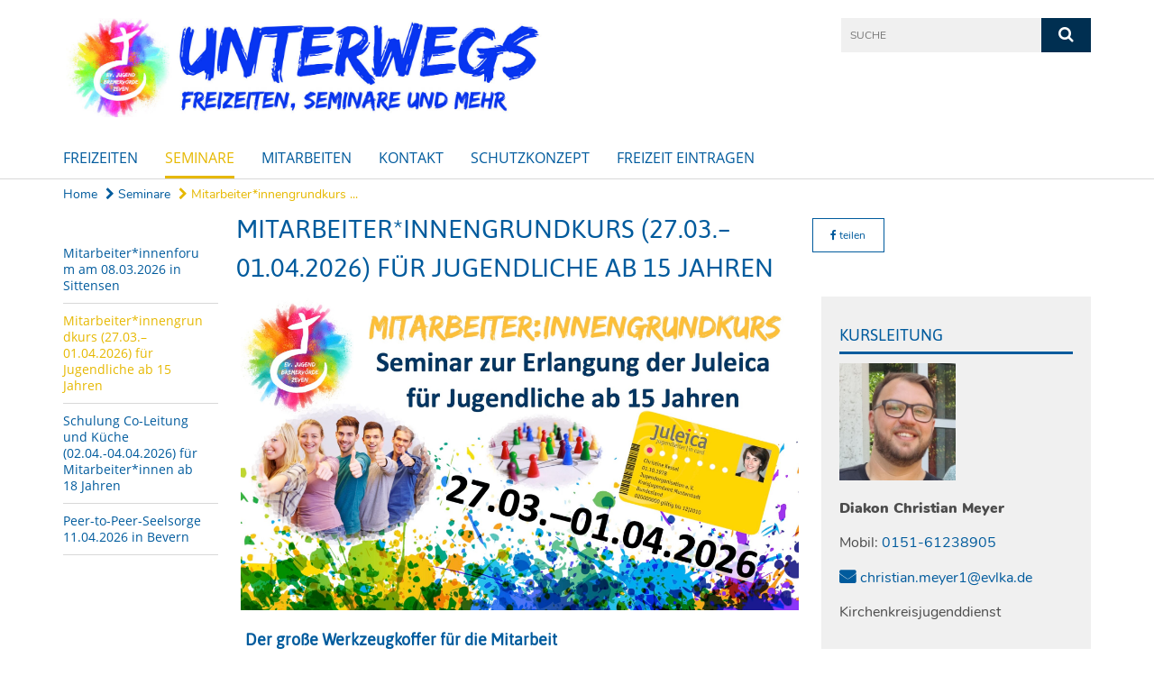

--- FILE ---
content_type: text/html; charset=utf-8
request_url: https://unterwegs.kkbz.de/Seminare/Mitarbeitergrundkurs
body_size: 11224
content:
<!DOCTYPE html>
<html lang='de'>
<head>
<!--[if lt IE 9]>
<script>'article aside footer header nav section time'.replace(/\w+/g,function(n){document.createElement(n)})</script>
<![endif]-->
<meta http-equiv="content-type" content="text/html; charset=utf-8" />
<title>Unterwegs - Freizeitangebot der Evangelischen Jugend Bremervörde - Zeven – Mitarbeiter*innengrundkurs (27.03.–01.04.2026) für Jugendliche ab 15 Jahren</title>
<meta name="lang" content="de" />
<meta name="x-template" content="max-e:pages/application" />


<meta name="csrf-param" content="authenticity_token" />
<meta name="csrf-token" content="nrdUPesUdyf/V3LK9uCgllHJRSCbE3i6dPjwqFNKSX2kElMTt57nAKRFL5OGCW93iftIcAqTKG5bnb8QhHwOGw==" />
<meta charset='utf-8'>
<meta content='unterwegs' name='x-siteprefix'>
<meta content='michael' name='x-max-e-server'>
<meta content='IE=Edge,chrome=1' http-equiv='X-UA-Compatible'>
<meta content='width=device-width, initial-scale=1.0' name='viewport'>
<meta content='same-origin' name='referrer'>
<link rel="stylesheet" media="screen" href="https://assets-michael.max-e.info/assets/application-f10422fc8e43019666c0b0452505b6cf4faae8c640daa8c6542361c73d3c225c.css" />
<script src="https://assets-michael.max-e.info/assets/application-83f87e3944d58de5ad99a30bf6ab8b1f8801f5d0896d5b396a8d1393be150677.js"></script>
<!-- / KUFER/FABI Content Security Policy -->
<!-- /Favicon -->
<link rel="shortcut icon" type="image/x-icon" href="https://assets-michael.max-e.info/assets/favicon-8a72b676776f0bd1270c277d3eefd2ac5e00e6b5272ef53a8d9e64f8cba53e05.ico?v=2" />
<!-- / Page Properties CSS -->
<style>
  /**
   * Variables
   */
  /**
   * Text
   */
  /**
   * Buttons
   */
  /**
   * Input
   */
  /**
   * Mixins
   */
  /**
   * Typography
   */
  body,
  html {
    font-family: Nunito, Arial, Helvetica, sans-serif;
    font-size: 16px;
    font-weight: normal;
    line-height: 23.2px;
    color: #4C4C4C;
    background: #ffffff; }
  
  h1 {
    font-size: 28.8px;
    font-weight: normal;
    font-family: asap, Arial, Helvetica, sans-serif;
    line-height: 1.5;
    margin: 0;
      margin-bottom: 10px;
    display: inline-block;
    color: #005b9d; }
    h1:after {
      clear: both;
      content: "";
      display: table; }
    h1.block {
      display: block; }
    h1.inline {
      display: inline-block; }
  
  h2 {
    font-size: 24px;
    font-weight: normal;
    font-family: asap, Arial, Helvetica, sans-serif;
    line-height: 1.3;
    margin: 0;
      margin-bottom: 10px;
    display: inline-block;
    color: #005b9d; }
    h2:after {
      clear: both;
      content: "";
      display: table; }
    h2.block {
      display: block; }
    h2.inline {
      display: inline-block; }
  
  h3 {
    font-size: 17.6px;
    font-weight: bold;
    font-family: asap, Arial, Helvetica, sans-serif;
    line-height: 1.5;
    margin: 0;
      margin-bottom: 10px;
    display: inline-block;
    color: #005b9d; }
    h3:after {
      clear: both;
      content: "";
      display: table; }
    h3.block {
      display: block; }
    h3.inline {
      display: inline-block; }
  
  h4,
  .sv_qstn h5 {
    font-size: 16px;
    font-weight: bold;
    font-family: asap, Arial, Helvetica, sans-serif;
    line-height: 20px;
    margin: 0;
      margin-bottom: 10px;
    display: inline-block;
    color: #005b9d; }
    h4:after,
    .sv_qstn h5:after {
      clear: both;
      content: "";
      display: table; }
    h4.block,
    .sv_qstn h5.block {
      display: block; }
    h4.inline,
    .sv_qstn h5.inline {
      display: inline-block; }
  
  #homepage .underlined {
    border-bottom: 1px solid #005b9d; }
  
  p {
    font-size: 16px;
    line-height: 23.2px; }
  
  .supplement {
    color: #4C4C4C;
    font-size: 12.8px;
    line-height: 24px; }
  
  .leaflet-container a,
  a {
    color: #005b9d; }
    .leaflet-container a:hover, .leaflet-container a:active, .leaflet-container a.active, .leaflet-container a:focus,
    a:hover,
    a:active,
    a.active,
    a:focus {
      color: #e6b800; }
      .leaflet-container a:hover.icon:before, .leaflet-container a:hover.icon:after, .leaflet-container a:active.icon:before, .leaflet-container a:active.icon:after, .leaflet-container a.active.icon:before, .leaflet-container a.active.icon:after, .leaflet-container a:focus.icon:before, .leaflet-container a:focus.icon:after,
      a:hover.icon:before,
      a:hover.icon:after,
      a:active.icon:before,
      a:active.icon:after,
      a.active.icon:before,
      a.active.icon:after,
      a:focus.icon:before,
      a:focus.icon:after {
        color: #e6b800; }
    .leaflet-container a .text,
    a .text {
      color: #4C4C4C; }
  
  input {
    color: #4C4C4C;
    font-size: 16px;
    line-height: 22.4px;
    border: 1px solid #d8d8d8; }
    input::-webkit-input-placeholder, input:-moz-placeholder, input::-moz-placeholder, input:-ms-input-placeholder {
      color: #005b9d; }
      input::-webkit-input-placeholder:active::-webkit-input-placeholder, input::-webkit-input-placeholder:active:-moz-placeholder, input::-webkit-input-placeholder:active::-moz-placeholder, input::-webkit-input-placeholder:active:-ms-input-placeholder, input::-webkit-input-placeholder:focus::-webkit-input-placeholder, input::-webkit-input-placeholder:focus:-moz-placeholder, input::-webkit-input-placeholder:focus::-moz-placeholder, input::-webkit-input-placeholder:focus:-ms-input-placeholder, input:-moz-placeholder:active::-webkit-input-placeholder, input:-moz-placeholder:active:-moz-placeholder, input:-moz-placeholder:active::-moz-placeholder, input:-moz-placeholder:active:-ms-input-placeholder, input:-moz-placeholder:focus::-webkit-input-placeholder, input:-moz-placeholder:focus:-moz-placeholder, input:-moz-placeholder:focus::-moz-placeholder, input:-moz-placeholder:focus:-ms-input-placeholder, input::-moz-placeholder:active::-webkit-input-placeholder, input::-moz-placeholder:active:-moz-placeholder, input::-moz-placeholder:active::-moz-placeholder, input::-moz-placeholder:active:-ms-input-placeholder, input::-moz-placeholder:focus::-webkit-input-placeholder, input::-moz-placeholder:focus:-moz-placeholder, input::-moz-placeholder:focus::-moz-placeholder, input::-moz-placeholder:focus:-ms-input-placeholder, input:-ms-input-placeholder:active::-webkit-input-placeholder, input:-ms-input-placeholder:active:-moz-placeholder, input:-ms-input-placeholder:active::-moz-placeholder, input:-ms-input-placeholder:active:-ms-input-placeholder, input:-ms-input-placeholder:focus::-webkit-input-placeholder, input:-ms-input-placeholder:focus:-moz-placeholder, input:-ms-input-placeholder:focus::-moz-placeholder, input:-ms-input-placeholder:focus:-ms-input-placeholder {
        opacity: 0; }
    input:active, input:focus {
      border: 1px solid #002f51; }
  
  label {
    font-size: 16px;
    font-weight: normal;
    line-height: 22.4px; }
  
  .date {
    color: #4C4C4C; }
  
  /**
   * Lists
   */
  .content ul li:before {
    color: #005b9d; }
  .content ol li:before {
    color: #005b9d; }
  
  /**
   * Defaults
   */
  .article-highlight {
    background: rgba(0, 91, 157, 0.1);
    padding: 15px; }
  
  .purple-light-bg {
    background-color: #002f51; }
  
  .button-link {
    cursor: pointer;
    display: inline-block;
    font-size: 16px;
    font-weight: normal;
    background-color: #002f51;
    -webkit-transition: background-color 0.5s ease;
    -moz-transition: background-color 0.5s ease;
    -o-transition: background-color 0.5s ease;
    transition: background-color 0.5s ease;
    text-align: center;
    color: #fff;
    line-height: 22.4px;
    padding: 10px;
    width: 100%; }
  
  .ul-columns {
    -moz-column-count: 2;
    -moz-column-gap: 20px;
    -webkit-column-count: 2;
    -webkit-column-gap: 20px;
    column-count: 2;
    column-gap: 20px;
    list-style-position: inside; }
    .ul-columns:hover {
      background-color: #005b9d;
      color: #fff; }
  
  /**
   * Buttons
   */
  .btn {
    background-color: #ffffff;
    border-color: #ffffff;
    color: #171717; }
    .btn:hover, .btn:focus, .btn:active, .btn.active {
      background-color: #ebebeb;
      border-color: #e0e0e0;
      color: #171717; }
    .btn.disabled, .btn.disabled:hover, .btn.disabled:focus, .btn.disabled:active, .btn.disabled.active, .btn[disabled], .btn[disabled]:hover, .btn[disabled]:focus, .btn[disabled]:active, .btn[disabled].active {
      background-color: #ffffff;
      border-color: #ffffff;
      opacity: 0.7; }
    .btn .badge {
      background-color: #fff;
      color: #ffffff; }
    .btn.primary, .btn-primary, .btn.press {
      background-color: #005b9d;
      border-color: #005b9d;
      color: white; }
      .btn.primary:hover, .btn.primary:focus, .btn.primary:active, .btn.primary.active, .btn-primary:hover, .btn-primary:focus, .btn-primary:active, .btn-primary.active, .btn.press:hover, .btn.press:focus, .btn.press:active, .btn.press.active {
        background-color: #004374;
        border-color: #003860;
        color: white; }
      .btn.primary.disabled, .btn.primary.disabled:hover, .btn.primary.disabled:focus, .btn.primary.disabled:active, .btn.primary.disabled.active, .btn.primary[disabled], .btn.primary[disabled]:hover, .btn.primary[disabled]:focus, .btn.primary[disabled]:active, .btn.primary[disabled].active, .btn-primary.disabled, .btn-primary.disabled:hover, .btn-primary.disabled:focus, .btn-primary.disabled:active, .btn-primary.disabled.active, .btn-primary[disabled], .btn-primary[disabled]:hover, .btn-primary[disabled]:focus, .btn-primary[disabled]:active, .btn-primary[disabled].active, .btn.press.disabled, .btn.press.disabled:hover, .btn.press.disabled:focus, .btn.press.disabled:active, .btn.press.disabled.active, .btn.press[disabled], .btn.press[disabled]:hover, .btn.press[disabled]:focus, .btn.press[disabled]:active, .btn.press[disabled].active {
        background-color: #005b9d;
        border-color: #005b9d;
        opacity: 0.7; }
      .btn.primary .badge, .btn-primary .badge, .btn.press .badge {
        background-color: #fff;
        color: #005b9d; }
    .btn.news {
      background-color: #e6b800;
      border-color: #e6b800;
      color: white; }
      .btn.news:hover, .btn.news:focus, .btn.news:active, .btn.news.active {
        background-color: #bd9700;
        border-color: #a98700;
        color: white; }
      .btn.news.disabled, .btn.news.disabled:hover, .btn.news.disabled:focus, .btn.news.disabled:active, .btn.news.disabled.active, .btn.news[disabled], .btn.news[disabled]:hover, .btn.news[disabled]:focus, .btn.news[disabled]:active, .btn.news[disabled].active {
        background-color: #e6b800;
        border-color: #e6b800;
        opacity: 0.7; }
      .btn.news .badge {
        background-color: #fff;
        color: #e6b800; }
  
  button {
    cursor: pointer;
    display: inline-block;
    font-size: 16px;
    font-weight: normal;
    background-color: #002f51;
    -webkit-transition: background-color 0.5s ease;
    -moz-transition: background-color 0.5s ease;
    -o-transition: background-color 0.5s ease;
    transition: background-color 0.5s ease;
    text-align: center;
    color: #fff;
    line-height: 22.4px;
    padding: 10px;
    width: 100%;
    border: 0;
    margin-top: 20px; }
    button[disabled] {
      background: #cccccc;
      cursor: not-allowed; }
  
  /**
   * Navigation
   */
  #main-navi li a,
  #meta li a,
  #left-navi li a {
    color: #005b9d;
    font-family: "Open Sans"; }
    #main-navi li a:active, #main-navi li a.active, #main-navi li a.icon:before,
    #meta li a:active,
    #meta li a.active,
    #meta li a.icon:before,
    #left-navi li a:active,
    #left-navi li a.active,
    #left-navi li a.icon:before {
      color: #e6b800; }
    #main-navi li a:hover, #main-navi li a:focus,
    #meta li a:hover,
    #meta li a:focus,
    #left-navi li a:hover,
    #left-navi li a:focus {
      color: #002f51; }
  
  #main-navi ul.second-level-nav a:hover, #main-navi ul.second-level-nav a:active, #main-navi ul.second-level-nav a.active, #main-navi ul.second-level-nav a:focus {
    border-bottom: 1px solid #e6b800; }
  #main-navi li a {
    font-size: 16px;
    line-height: 20px; }
    #main-navi li a:active, #main-navi li a.active {
      border-bottom: 3px solid #e6b800; }
    #main-navi li a:hover, #main-navi li a:focus {
      border-bottom: 3px solid #002f51; }
  #main-navi .button > a {
    border: 3px solid #005b9d;
    background-color: #005b9d; }
  #main-navi #hkd-layer a {
    color: #002f51; }
    #main-navi #hkd-layer a:hover, #main-navi #hkd-layer a:active, #main-navi #hkd-layer a.active, #main-navi #hkd-layer a:focus {
      color: #005b9d; }
  
  #mobile-navi-alternative a:hover, #mobile-navi-alternative a:focus, #mobile-navi-alternative a:active, #mobile-navi-alternative a.active,
  #mobile-navi-alternative .sub-link:hover,
  #mobile-navi-alternative .sub-link:focus,
  #mobile-navi-alternative .sub-link:active,
  #mobile-navi-alternative .sub-link.active {
    color: #002f51; }
  
  #mobile-navigation .button > a,
  #mobile-navigation .button .sub-link,
  #mobile-navi-alternative .button > a,
  #mobile-navi-alternative .button .sub-link {
    background-color: #002f51; }
    #mobile-navigation .button > a:hover, #mobile-navigation .button > a:focus, #mobile-navigation .button > a:active, #mobile-navigation .button > a.active,
    #mobile-navigation .button .sub-link:hover,
    #mobile-navigation .button .sub-link:focus,
    #mobile-navigation .button .sub-link:active,
    #mobile-navigation .button .sub-link.active,
    #mobile-navi-alternative .button > a:hover,
    #mobile-navi-alternative .button > a:focus,
    #mobile-navi-alternative .button > a:active,
    #mobile-navi-alternative .button > a.active,
    #mobile-navi-alternative .button .sub-link:hover,
    #mobile-navi-alternative .button .sub-link:focus,
    #mobile-navi-alternative .button .sub-link:active,
    #mobile-navi-alternative .button .sub-link.active {
      color: #002f51; }
  
  #meta li a {
    font-size: 12px;
    line-height: 18px; }
  
  #left-navi li a {
    font-size: 14px;
    line-height: 18px; }
  
  #toggle-mobile-nav {
    color: #005b9d; }
    #toggle-mobile-nav:hover, #toggle-mobile-nav:focus {
      color: #e6b800; }
  
  #header-hkd #toggle-mobile-nav {
    color: #005b9d; }
    #header-hkd #toggle-mobile-nav:hover, #header-hkd #toggle-mobile-nav:focus {
      color: #002f51; }
  
  .mobileNavigation-wrapper a:hover {
    color: #005b9d; }
  
  /**
   * Boxen
   */
  .email-container,
  .box {
    background: #f0f0f0; }
  
  /**
   * Search
   */
  .search-form button {
    background-color: #002f51; }
  
  .content #query {
    border: 1px solid #002f51; }
  
  .search {
    background-color: #002f51; }
  
  #g-and-k-search .bootstrap-select {
    border: 1px solid #002f51; }
  
  /**
   * Header
   */
  #header .sprengel-name {
    color: #005b9d; }
  
  .header-bg {
    background-color: #ffffff; }
  
  #logo-subline {
    color: #005b9d;
    font-family: Nunito, Arial, Helvetica, sans-serif; }
  
  /**
   * Slider
   */
  .homepage-slider .slick-slide .more,
  .header-slider .slick-slide .more {
    color: #005b9d; }
  
  /**
   * Wir E Box
   */
  .wir-e-box a.block:hover .name, .wir-e-box a.block:focus .name, .wir-e-box a.block:active .name {
    color: #e6b800; }
  
  /**
   * Overview Teaser Collection
   */
  .overview-teaser .teaser {
    background: #002f51; }
    .overview-teaser .teaser:hover .read-more {
      background-color: #005b9d; }
  .overview-teaser .text {
    position: absolute;
    content: "";
    top: 0;
    height: 100%;
    width: 100%;
    background-color: #002f51;
    background-color: rgba(0, 47, 81, 0.6); }
  .overview-teaser .read-more {
    cursor: pointer;
    display: inline-block;
    font-size: 16px;
    font-weight: normal;
    background-color: #002f51;
    -webkit-transition: background-color 0.5s ease;
    -moz-transition: background-color 0.5s ease;
    -o-transition: background-color 0.5s ease;
    transition: background-color 0.5s ease;
    text-align: center;
    color: #fff;
    line-height: 22.4px;
    padding: 10px;
    width: 100%; }
  
  /**
   * Overview Main teaser
   */
  .overview-main-teaser .content-right {
    background: #f0f0f0; }
  .overview-main-teaser .search-btn {
    cursor: pointer;
    display: inline-block;
    font-size: 16px;
    font-weight: normal;
    background-color: #002f51;
    -webkit-transition: background-color 0.5s ease;
    -moz-transition: background-color 0.5s ease;
    -o-transition: background-color 0.5s ease;
    transition: background-color 0.5s ease;
    text-align: center;
    color: #fff;
    line-height: 22.4px;
    padding: 10px;
    width: 100%; }
  .overview-main-teaser .date {
    font-size: 20px;
    line-height: 25px;
    color: #4C4C4C; }
  .overview-main-teaser .text {
    font-size: 20px; }
  .overview-main-teaser .verse {
    color: #4C4C4C; }
  
  /**
   * Marginal
   */
  .marginal p {
    color: #4C4C4C; }
  .marginal .content-element article {
    background: #f0f0f0; }
  .marginal h2 {
    font-size: 24px;
    font-weight: normal;
    font-family: asap, Arial, Helvetica, sans-serif;
    line-height: 1.3;
    margin: 0;
      margin-bottom: 10px;
    display: inline-block;
    color: #005b9d;
    border-bottom: 3px solid #005b9d; }
    .marginal h2:after {
      clear: both;
      content: "";
      display: table; }
    .marginal h2.block {
      display: block; }
    .marginal h2.inline {
      display: inline-block; }
  .marginal h3 {
    font-size: 17.6px;
    font-weight: normal;
    font-family: asap, Arial, Helvetica, sans-serif;
    line-height: 1.5;
    margin: 0;
      margin-bottom: 10px;
    display: inline-block;
    color: #005b9d;
    border-bottom: 3px solid #005b9d; }
    .marginal h3:after {
      clear: both;
      content: "";
      display: table; }
    .marginal h3.block {
      display: block; }
    .marginal h3.inline {
      display: inline-block; }
  
  /**
   * Events */
  #events .event-box {
    background: #f0f0f0; }
    #events .event-box .date {
      background-color: #002f51; }
      #events .event-box .date.highlight-event {
        background-color: #005b9d; }
    #events .event-box .text {
      height: 94.3px; }
      @media (min-width: 442px) and (max-width: 991px) {
        #events .event-box .text {
          -webkit-line-clamp: 3;
          -moz-line-clamp: 3;
          height: 47.9px; } }
      @media (min-width: 992px) and (max-width: 1200px) {
        #events .event-box .text {
          -webkit-line-clamp: 4;
          -moz-line-clamp: 4;
          height: 71.1px; } }
    #events .event-box .info {
      color: #4C4C4C; }
    #events .event-box .location {
      color: #9b9b9b;
      font-size: 12.8px;
      line-height: 15.36px; }
  
  #event-search .btn.search:hover {
    background-color: #005b9d; }
  
  #event .title {
    color: #005b9d; }
  #event .image-source {
    font-size: 12.8px;
    line-height: 15.36px;
    color: #4C4C4C; }
  #event .date {
    color: #005b9d; }
  #event .icon:before {
    font-size: 16px;
    color: #005b9d; }
  
  /**
   * Video/Audio
   */
  .vjs-default-skin .vjs-progress-holder .vjs-play-progress {
    background-color: #e6b800; }
  .vjs-default-skin .vjs-volume-level {
    background-color: #e6b800; }
  .vjs-default-skin .vjs-slider {
    background-color: #005b9d;
    background-color: rgba(0, 91, 157, 0.9); }
  
  /**
   * HP Topics
   */
  #hp-topics .hp-teaser .button {
    cursor: pointer;
    display: inline-block;
    font-size: 16px;
    font-weight: normal;
    background-color: #002f51;
    -webkit-transition: background-color 0.5s ease;
    -moz-transition: background-color 0.5s ease;
    -o-transition: background-color 0.5s ease;
    transition: background-color 0.5s ease;
    text-align: center;
    color: #fff;
    line-height: 22.4px;
    padding: 10px;
    width: 100%; }
  #hp-topics .hp-teaser .text p {
    height: 92.8px; }
  #hp-topics .hp-teaser .text h3 {
    font-size: 20px;
    line-height: 25px; }
  #hp-topics .more-topics .show-more-topics {
    color: #005b9d; }
  #hp-topics .more-topics:before {
    color: #005b9d; }
  #hp-topics .more-topics:hover .show-more-topics {
    color: #002f51; }
  #hp-topics .more-topics:hover:before {
    color: #002f51; }
  
  /**
   * News
   */
  .news-press:before {
    color: #005b9d; }
  .news-press .button.news, .news-press .button.teaser_news {
    background-color: #e6b800;
    color: #fff; }
  .news-press .button.press {
    background-color: #005b9d;
    color: #fff; }
  .news-press .show-mote-news-press {
    color: #005b9d; }
  .news-press .more-news-press:hover .show-more-news-press {
    color: #002f51; }
  .news-press .more-news-press:hover:before {
    color: #002f51; }
  .news-press article .type {
    border-top: 1px solid #ffffff; }
  .news-press .text p {
    height: 69.6px; }
  .news-press .date {
    color: #4C4C4C;
    font-size: 12.8px;
    line-height: 15.36px; }
  .news-press h3 {
    max-height: 3; }
  
  .hkd-site .news-press .button.news, .hkd-site .news-press .button.teaser_news {
    background-color: #005b9d; }
  .hkd-site .news-press .more-news-press .show-more-news-press, .hkd-site .news-press .more-news-press:before {
    color: #002f51; }
  .hkd-site .news-press .more-news-press:hover .show-more-news-press, .hkd-site .news-press .more-news-press:hover:before {
    color: #005b9d; }
  
  /**
   * Bootstrap select
   */
  .bootstrap-select:not([class*="col-"]):not([class*="form-control"]):not(.input-group-btn) .caret {
    background-color: #002f51; }
  .bootstrap-select:not([class*="col-"]):not([class*="form-control"]):not(.input-group-btn) .dropdown-toggle:focus {
    border-color: #005b9d; }
  .bootstrap-select:not([class*="col-"]):not([class*="form-control"]):not(.input-group-btn) .dropdown-menu {
    color: #4C4C4C; }
  
  /**
   */ Fancybox
   */
  .fancybox-close:before {
    color: #005b9d; }
  
  .fancybox-nav:hover span {
    color: #005b9d; }
  
  /**
   * Footer
   */
  #footer a {
    font-size: 14px;
    line-height: 18px; }
  
  .hkd-site #footer a {
    color: #005b9d; }
    .hkd-site #footer a:hover, .hkd-site #footer a:focus {
      color: #002f51; }
    .hkd-site #footer a:active, .hkd-site #footer a.active {
      color: #e6b800; }
  
  /**
   * Footnote
   */
  .footnote p {
    color: #4C4C4C; }
  
  /**
   * Forms
   */
  .form-horizontal {
    color: #4C4C4C; }
  
  .required-fields {
    font-size: 12.8px;
    line-height: 15.36px; }
  
  /**
   * Gallery
   */
  .gallery .img-description p {
    color: #4C4C4C; }
  
  /**
   * Content
   */
  .content .content-title h3 {
    color: #4C4C4C; }
  .content .article .text-source {
    color: #4C4C4C;
    font-size: 12.8px; }
  .content li:before {
    color: #4C4C4C; }
  
  /**
   * Media releases
   */
  .media-release-item p {
    color: #4C4C4C; }
  
  .release-type-date {
    color: #4C4C4C; }
  
  /**
   * Newsletter
   */
  .newsletter #email {
    background-color: #ffffff; }
  
  /**
   * Extra highlighting newsletter on homepage
   */
  #homepage .website-color {
    background-color: #ffffff; }
  
  /**
   * Pers details
   */
  .pers_details h3 {
    color: #4C4C4C; }
  
  /**
   * Quotes
   */
  blockquotes {
    color: #4C4C4C;
    line-height: 23.2px;
    font-size: 16px; }
    blockquotes:before {
      color: #4C4C4C; }
    blockquotes + figcaption {
      color: #4C4C4C;
      font-size: 12.8px;
      line-height: 15.36px; }
  
  /**
   * Search
   */
  #query {
    background-color: #f0f0f0;
    color: #005b9d;
    font-size: 12px; }
  
  #query[placeholder] {
    color: #005b9d; }
  
  #site-search-hkd #query,
  #site-search-hkd #people-search-query,
  #people-search #query,
  #people-search #people-search-query {
    font-size: 12px; }
  #site-search-hkd button,
  #people-search button {
    background-color: transparent;
    color: #005b9d;
    outline: none; }
  @media (max-width: 768px) {
    #site-search-hkd button,
    #people-search button {
      background-color: #7f7f7f; }
    #site-search-hkd .react-autosuggest__container,
    #people-search .react-autosuggest__container {
      background-color: #f0f0f0; } }
  
  @media (max-width: 768px) {
    #people-search-query[placeholder] {
      color: #005b9d; } }
  
  #header.header-belongs-to-hkd #site-search-hkd button,
  #header.header-belongs-to-hkd #people-search button {
    color: #7f7f7f; }
  #header.header-belongs-to-hkd #toggle-mobile-nav {
    color: #7f7f7f; }
  
  /**
   * Mottoes
   */
  #calendar a.active, #calendar a:hover, #calendar a:focus {
    background-color: #e6b800; }
  
  /**
   * Table
   */
  .table-wrapper {
    color: #4C4C4C; }
  
  /**
   * Teaser
   */
  article.teaser a p {
    color: #4C4C4C; }
  article.teaser a:hover p, article.teaser a:active p, article.teaser a:focus p {
    color: #4C4C4C; }
  
  /**
   * Video
   */
  video h3 {
    color: #4C4C4C; }
  
  /**
   * Social share
   */
  .social-media-share a {
    border: 1px solid #005b9d;
    color: #005b9d; }
  
  /**
   * Productbox
   */
  .product-box .product-name {
    color: #005b9d; }
  .product-box .to-product {
    cursor: pointer;
    display: inline-block;
    font-size: 16px;
    font-weight: normal;
    background-color: #002f51;
    -webkit-transition: background-color 0.5s ease;
    -moz-transition: background-color 0.5s ease;
    -o-transition: background-color 0.5s ease;
    transition: background-color 0.5s ease;
    text-align: center;
    color: #fff;
    line-height: 22.4px;
    padding: 10px;
    width: 100%; }
    .product-box .to-product:hover, .product-box .to-product:focus {
      background-color: #005b9d; }
  .product-box .product-teaser .fa-search-plus {
    color: rgba(0, 47, 81, 0.6); }
  
  /**
   * Bread crumb
   */
  .breadcrumb-content a {
    color: #005b9d;
    font-size: 14px;
    line-height: 18px; }
    .breadcrumb-content a:hover, .breadcrumb-content a:focus {
      color: #002f51; }
    .breadcrumb-content a:active, .breadcrumb-content a.active {
      color: #e6b800; }
  
  /**
   * Social Media Area
   */
  .social-media .icon.global {
    background: #005b9d; }
  
  .social-media-more:before {
    color: #005b9d; }
  .social-media-more:hover, .social-media-more:hover:before {
    color: #002f51; }
  
  /**
   * Landing page
   */
  @media (min-width: 768px) {
    .landingpage #branding {
      border-bottom: 10px solid #005b9d; } }
  @media (min-width: 768px) {
    .landingpage .link-to-home {
      background: #005b9d; }
      .landingpage .link-to-home a {
        color: #fff; } }
  
  /**
   * Geo Maps
   */
  #geo-maps h2 {
    color: #005b9d; }
  
  .map-info h3 {
    height: 36.4px; }
  
  /**
   * Panels
   */
  .panel > a {
    border-left: 3px solid #e6b800;
    padding-right: 25px; }
    .panel > a.collapsed {
      border-color: #005b9d;
      color: #005b9d; }
      .panel > a.collapsed:hover {
        border-color: #e6b800; }
  .panel > div {
    background-color: #ffffff;
    border-left: 3px solid #e6b800; }
  .panel .panel > a.collapsed {
    border-left: 2px solid #002f51; }
  .panel .panel > a:hover {
    border-color: #e6b800; }
  
  /**
   * Pagination
   */
  .pagination .current {
    color: #002f51; }
  .pagination .previous_page,
  .pagination .next_page {
    background-color: #002f51; }
    .pagination .previous_page:hover, .pagination .previous_page:focus, .pagination .previous_page:active, .pagination .previous_page.active,
    .pagination .next_page:hover,
    .pagination .next_page:focus,
    .pagination .next_page:active,
    .pagination .next_page.active {
      background-color: #005b9d; }
  
  /**
   * People search HkD
   */
  .react-autosuggest__suggestions-list li {
    color: #005b9d; }
    .react-autosuggest__suggestions-list li:hover, .react-autosuggest__suggestions-list li:focus, .react-autosuggest__suggestions-list li:active, .react-autosuggest__suggestions-list li.react-autosuggest__suggestion--highlighted {
      color: #002f51; }
  
  /**
   * Courses
   */
  .course strong {
    font-weight: bold;
    color: #005b9d; }
  
  #faq-overview .category-box {
    border: 1px solid #005b9d; }
  
  /**
   * Webforms
   */
  .webform-article input[type=text],
  .webform-article input[type=number],
  .webform-article input[type=email] {
    border-left-color: #005b9d; }
  
  .sv-ranking-item__icon {
    fill: #005b9d !important; }
  
  .sv_main.sv_main .sv-boolean__switch {
    background-color: #005b9d !important; }
  
  /**
   * Door Calendar
   */
  .calendar-door-content-text {
    font-family: asap, Arial, Helvetica, sans-serif; }
  
  .calendar-door-content-circle {
    background-color: #005b9d; }
</style>


<meta content='Mitarbeiter*innengrundkurs (27.03.–01.04.2026) für Jugendliche ab 15 Jahren' property='og:title'>
<meta content='http://unterwegs.kkbz.de/Seminare/Mitarbeitergrundkurs' property='og:url'>
<meta content='' property='og:description'>
<meta property="og:image" content="https://assets-michael.max-e.info/damfiles/default/unterwegs/Unterwegs-2025/Insta-MAG-1-26.jpeg-ef584d380250f280a3bccdba0b49ffed.jpeg" /><meta property="og:image:width" content="1889" /><meta property="og:image:height" content="1062" /><meta name="twitter:image" content="https://assets-michael.max-e.info/damfiles/default/unterwegs/Unterwegs-2025/Insta-MAG-1-26.jpeg-ef584d380250f280a3bccdba0b49ffed.jpeg" /><meta name="twitter:card" content="summary_large_image" /><meta name="twitter:description" content="Einfach auf den Link unten klicken und dort das Online-Formular ausfüllen. Nach der Anmeldung kommt eine Bestätigungsmail.

Sollte es doch technische Probleme geben, zögert nicht uns zu kontaktieren, dann finden wir eine Lösung.
" /><meta name="twitter:text:description" content="Einfach auf den Link unten klicken und dort das Online-Formular ausfüllen. Nach der Anmeldung kommt eine Bestätigungsmail.

Sollte es doch technische Probleme geben, zögert nicht uns zu kontaktieren, dann finden wir eine Lösung.
" />

</head>
<body class='' data-site-prefix='unterwegs' data-template='application' id='content-page'>
<a id='page-top'></a>
<header class='header-bg' id='header'>
<div class='container'>
<div class='row'>
<div class='col-xs-12 col-md-6'>
<div class='visible-xs visible-sm' data-component='mobile-navi-alternative' id='main-navi-mobile'>
<span class='pull-right' id='toggle-mobile-nav'>
<i class='fa fa-bars'></i>
</span>
<div class='clearfix'></div>
</div>
<a id="branding" href="/"><img src="https://assets-michael.max-e.info/damfiles/logo/unterwegs/Unterwegs-2023/Logo-unterwegs-2023-neues-Logo-EJ.jpeg-c1f7cc6a95cc77989edaf76372593373.jpeg" alt="" width="750.0" height="146" class="brand boc" title="Unterwegs - Freizeitangebot der Evangelischen Jugend Bremervörde - Zeven" srcset="https://assets-michael.max-e.info/damfiles/logo/unterwegs/Unterwegs-2023/Logo-unterwegs-2023-neues-Logo-EJ.jpeg_050-c1f7cc6a95cc77989edaf76372593373.jpeg 375w, https://assets-michael.max-e.info/damfiles/logo/unterwegs/Unterwegs-2023/Logo-unterwegs-2023-neues-Logo-EJ.jpeg_200-c1f7cc6a95cc77989edaf76372593373.jpeg 1500w" />
</a></div>
<div class='col-xs-12 hidden-xs hidden-sm col-md-3'>
<div class='uppercase' id='meta'>
<ul class='pull-right'>
</ul>
</div>

</div>
<div class='col-md-3 col-xs-12 hidden-xs hidden-sm'>
<div id='site-search'>
<form class="search-form" action="/meta/suche" accept-charset="UTF-8" method="get"><input name="utf8" type="hidden" value="&#x2713;" />
<div class='pull-left'>
<input type="text" name="query" id="query" placeholder="Suche" />
</div>
<button name="button" type="submit" class="pull-right"><i class='fa fa-search'></i>
</button></form>

</div>

</div>
</div>
<div class='row'>
<div class='col-xs-12'>
<nav class='uppercase hidden-xs hidden-sm' id='main-navi'>
<ul class='nav navbar-nav hidden-xs'>
<li class=''>
<a class="" href="/Freizeiten">Freizeiten</a>
</li>
<li class='active'>
<a class="active" href="/Seminare">Seminare</a>
</li>
<li class=''>
<a class="" href="/mitarbeiten">Mitarbeiten</a>
</li>
<li class=''>
<a class="" href="/kontakt">Kontakt</a>
</li>
<li class=''>
<a class="" href="/Schutzkonzept">Schutzkonzept</a>
</li>
<li class=''>
<a class=" last" href="/Freizeit-eintragen">Freizeit eintragen</a>
</li>
</ul>

</nav>
</div>
</div>
</div>
</header>


<div id='body-wrapper'>
<div class='wrapper' data-component='header-slider'>
<div class='header-slider header-slider-active'>
</div>
</div>


<div class='container'>
<div class='row'>
<div class='col-xs-12'>
<ul class='breadcrumb-content'>
<li>
<a href="/">Home</a>
</li>
<li>
<a href="/Seminare"><i class='fa fa-chevron-right'></i>
Seminare
</a></li>
<li>
<a class="active" href="/Seminare/Mitarbeitergrundkurs"><i class='fa fa-chevron-right'></i>
Mitarbeiter*innengrundkurs ...
</a></li>
</ul>
</div>
</div>
</div>

<div class='container'>
<div class='row'>
<div class='col-xs-12 col-md-3 col-lg-2'>
<div class='hidden-xs hidden-sm hyphenate' id='left-navi'>
<ul class='second-level-nav'>
<li>
<a class="" href="/Seminare/Mitarbeiter-innenforum">Mitarbeiter*innenforum am 08.03.2026 in Sittensen
</a></li>

<li>
<a class="active" href="/Seminare/Mitarbeitergrundkurs">Mitarbeiter*innengrundkurs (27.03.–01.04.2026) für Jugendliche ab 15 Jahren
</a></li>

<li>
<a class="" href="/Seminare/Schulung-Co-Leitung-und-K-che">Schulung Co-Leitung und Küche (02.04.-04.04.2026) für Mitarbeiter*innen ab 18 Jahren
</a></li>

<li>
<a class="" href="/Seminare/Peer">Peer-to-Peer-Seelsorge 11.04.2026 in Bevern
</a></li>

</ul>
</div>

</div>
<div class='col-xs-12 col-md-9 col-lg-10'>
<div class='content search_index'>
<div class='row'>
<div class='col-xs-12 col-sm-6 col-md-8'>
<h1>
Mitarbeiter*innengrundkurs (27.03.–01.04.2026) für Jugendliche ab 15 Jahren
</h1>
</div>
<div class='col-xs-12 col-sm-6 col-md-4'>
<div class='social-media-share'>
<a class="btn facebook" target="_blank" href="https://www.facebook.com/sharer/sharer.php?u=unterwegs.kkbz.de/Seminare/Mitarbeitergrundkurs"><i class='fa fa-facebook'></i>
teilen
</a></div>
</div>
</div>
<section>
<div class='row'>
<div class='col-xs-12'>
</div>
<div class='col-md-8 col-xs-12'>
<div class='content-main-container'>
<div class='row'>

<div class='col-xs-12'>
<div class='row'>
<div class='col-xs-12'>
<article class='article' data-component='fancybox'>
<div class='img no-padding col-xs-12 col-sm-12 left no_float'>
<img src="https://assets-michael.max-e.info/damfiles/article/unterwegs/Unterwegs-2025/Insta-MAG-1-26.jpeg-ef584d380250f280a3bccdba0b49ffed.jpeg" alt="" width="1150.0" height="647" srcset="https://assets-michael.max-e.info/damfiles/article/unterwegs/Unterwegs-2025/Insta-MAG-1-26.jpeg_050-ef584d380250f280a3bccdba0b49ffed.jpeg 575w, https://assets-michael.max-e.info/damfiles/article/unterwegs/Unterwegs-2025/Insta-MAG-1-26.jpeg_200-ef584d380250f280a3bccdba0b49ffed.jpeg 2300w" />
<div class='clearfix'></div>
</div>
<div class='text-container col-xs-12'>
<h3 id='der-große-werkzeugkoffer-für-die-mitarbeit'>
Der große Werkzeugkoffer für die Mitarbeit
</h3>
<p>Du hast Lust als Mitarbeiter*in in der Evangelischen Jugend dabei zu sein? Das ist wunderbar! Denn wir k&ouml;nnen motivierte junge Leute immer gebrauchen: F&uuml;r Freizeiten, Jugendgruppen, Mitarbeit im Kirchenkreisjugendkonvent (KKJK) und ganz vielem mehr.</p>

<p>Neben der Motivation, braucht es aber auch eine ganze Menge Handwerkszeug und das bekommst du bei unserem Mitarbeiter*innengrundkurs.</p>

</div>
<div class='clearfix'></div>
</article>
<div class='clearfix'></div>
</div>
</div>

</div>
<div class='col-xs-12'>
<div class='row'>
<div class='col-xs-12'>
<article class='article' data-component='fancybox'>
<div class='text-container'>
<h3 id='inhalte'>
Inhalte
</h3>
<ul>
	<li>Mitarbeiter*in sein in der Evangelischen Jugend</li>
	<li>Pers&ouml;nlichkeitsentwicklung bei Kindern und Jugendlichen</li>
	<li>Leitungs- und F&uuml;hrungsstile</li>
	<li>Gruppenp&auml;dagogik</li>
	<li>Spielep&auml;dagogik</li>
	<li>Erz&auml;hlen und Andachten</li>
	<li>Ideen und Projekte f&uuml;r regelm&auml;&szlig;ige Gruppenmeetings</li>
	<li>Recht und Versicherung</li>
	<li>Kreatives, Sport, Spiele, .....</li>
</ul>

<p>W&auml;hrend des gesamten Kurses steht euch eine umfangreiche Material- und Ideenb&ouml;rse zur Verf&uuml;gung.</p>

<p>Neben Lernbereitschaft solltest du<br />
viel Freude und Offenheit f&uuml;r die Begegnung mit Anderen mitbringen.</p>

</div>
<div class='clearfix'></div>
</article>
<div class='clearfix'></div>
</div>
</div>

</div>
<div class='col-xs-12'>
<div class='row'>
<div class='col-xs-12'>
<article class='article' data-component='fancybox'>
<div class='text-container'>
<h3 id='juleica---jugendleiter*incard'>
Juleica - Jugendleiter*incard
</h3>
<p>Seit 1999 gibt es in Niedersachsen die Juleica f&uuml;r ehrenamtliche Mitarbeiter*innen ab 16 Jahren.</p>

<p>&Uuml;ber das Online-Verfahren &bdquo;Juleica 2.0&ldquo; wird w&auml;hrend des Grundkurses informiert. Die Inhalte dieses Kur-&nbsp;ses sind auf die Richtlinien f&uuml;r die Juleica abgestimmt. Teilnehmer*innen des Kurses erwerben mit der Teilnahme und einem separaten 1. Hilfe-Lehrgang (z.B. DRK) die Berechtigung, die Juleica zu beantragen.</p>

<p>F&uuml;r die Inhaber*innen der Karte gibt es eine Reihe von Verg&uuml;nstigungen. So erhalten Juleica-Besitzer z.B. oft Rabatt Freizeiten und Seminare, an denen sie selbst teilnehmen. Dar&uuml;ber hinaus werden Mitarbeiter*innen in Teams Vorteile gew&auml;hrt.</p>

</div>
<div class='clearfix'></div>
</article>
<div class='clearfix'></div>
</div>
</div>

</div>
<div class='col-xs-12'>
<div class='row'>
<div class='col-xs-12'>
<article class='article' data-component='fancybox'>
<div class='text-container'>
<h3 id='anmeldung'>
Anmeldung
</h3>
<p>Einfach auf den Link unten klicken und dort das Online-Formular ausf&uuml;llen. Nach der Anmeldung kommt eine Best&auml;tigungsmail.</p>

<p>Sollte es doch technische Probleme geben, z&ouml;gert nicht uns zu kontaktieren, dann finden wir eine L&ouml;sung.</p>

</div>
<a target="_blank" class="icon link" href="https://www.formulare-e.de/f/mitarbeiter-innengrundkurs-ostern-2026">Hier geht es zur Online-Anmeldung</a>
<div class='clearfix'></div>
</article>
<div class='clearfix'></div>
</div>
</div>

</div>
<div class='clearfix'></div>

</div>
</div>
</div>
<div class='col-md-4 col-xs-12'>
<div class='marginal'>
<div class='content-element'>
<div class='row'>
<div class='col-xs-12'>
<article class='contact' data-component='equal-height-contact'>
<div class='row'>
<div class='col-xs-12'>
<h3>
Kursleitung
</h3>
<p>

</p>
</div>
<div class='col-xs-12'>
<div class='contact-inner'>
<img src="https://assets-michael.max-e.info/damfiles/contact_img/unterwegs/Bilder-Kontakte/Christian-Meyer-Portr-t-Klein.jpg-d510c1bdbe2f156b330da16f5f4eeadf.jpg" alt="" width="300" height="300" class="img-responsive" srcset="https://assets-michael.max-e.info/damfiles/contact_img/unterwegs/Bilder-Kontakte/Christian-Meyer-Portr-t-Klein.jpg_050-d510c1bdbe2f156b330da16f5f4eeadf.jpg 150w, https://assets-michael.max-e.info/damfiles/contact_img/unterwegs/Bilder-Kontakte/Christian-Meyer-Portr-t-Klein.jpg_200-d510c1bdbe2f156b330da16f5f4eeadf.jpg 600w" />
<div class='text-container'>
<div class='section name'>
<strong>
Diakon
<span>Christian</span>
<span>Meyer</span>
</strong>
</div>
<div class='section phone'>
<span>
Mobil:
</span>
<a href="tel:0151-61238905">0151-61238905</a>
<br>
</div>
<div class='section email-website'>
<span class='hide-marginal'>
E-Mail:
</span>
<script id="mail_to-huapok">eval(decodeURIComponent('%76%61%72%20%73%63%72%69%70%74%20%3d%20%64%6f%63%75%6d%65%6e%74%2e%67%65%74%45%6c%65%6d%65%6e%74%42%79%49%64%28%27%6d%61%69%6c%5f%74%6f%2d%68%75%61%70%6f%6b%27%29%3b%76%61%72%20%61%20%3d%20%64%6f%63%75%6d%65%6e%74%2e%63%72%65%61%74%65%45%6c%65%6d%65%6e%74%28%27%61%27%29%3b%61%2e%73%65%74%41%74%74%72%69%62%75%74%65%28%27%63%6c%61%73%73%27%2c%20%27%69%63%6f%6e%20%66%61%2d%65%6e%76%65%6c%6f%70%65%27%29%3b%61%2e%73%65%74%41%74%74%72%69%62%75%74%65%28%27%68%72%65%66%27%2c%20%27%6d%61%69%6c%74%6f%3a%63%68%72%69%73%74%69%61%6e%2e%6d%65%79%65%72%31%40%65%76%6c%6b%61%2e%64%65%27%29%3b%61%2e%61%70%70%65%6e%64%43%68%69%6c%64%28%64%6f%63%75%6d%65%6e%74%2e%63%72%65%61%74%65%54%65%78%74%4e%6f%64%65%28%27%63%68%72%69%73%74%69%61%6e%2e%6d%65%79%65%72%31%40%65%76%6c%6b%61%2e%64%65%27%29%29%3b%73%63%72%69%70%74%2e%70%61%72%65%6e%74%4e%6f%64%65%2e%69%6e%73%65%72%74%42%65%66%6f%72%65%28%61%2c%73%63%72%69%70%74%29%3b'))</script>
<br>
</div>
<div class='section inst-facility'>
<p>Kirchenkreisjugenddienst</p>
</div>
</div>
<div class='clearfix'></div>
</div>
</div>

</div>
</article>
</div>
<div class='clearfix'></div>
</div>

</div>
<div class='content-element'>
<div class='row'>
<div class='col-xs-12'>
<article class='contact' data-component='equal-height-contact'>
<div class='row'>
<div class='col-xs-12'>
<p>

</p>
</div>
<div class='col-xs-12'>
<div class='contact-inner'>
<img src="https://assets-michael.max-e.info/damfiles/contact_img/unterwegs/Bilder-Kontakte/Ole.jpg-26e025e98cb3e89ea5fdd7812b0cc412.jpg" alt="" width="300" height="300" class="img-responsive" srcset="https://assets-michael.max-e.info/damfiles/contact_img/unterwegs/Bilder-Kontakte/Ole.jpg_050-26e025e98cb3e89ea5fdd7812b0cc412.jpg 150w, https://assets-michael.max-e.info/damfiles/contact_img/unterwegs/Bilder-Kontakte/Ole.jpg_200-26e025e98cb3e89ea5fdd7812b0cc412.jpg 600w" />
<div class='text-container'>
<div class='section name'>
<strong>
<span>Ole-Johannes</span>
<span>Neumann</span>
</strong>
</div>
<div class='section phone'>
<span>
Mobil:
</span>
<a href="tel:0152-24634440">0152-24634440</a>
<br>
</div>
<div class='section email-website'>
<span class='hide-marginal'>
E-Mail:
</span>
<script id="mail_to-kb6c7xx3">eval(decodeURIComponent('%76%61%72%20%73%63%72%69%70%74%20%3d%20%64%6f%63%75%6d%65%6e%74%2e%67%65%74%45%6c%65%6d%65%6e%74%42%79%49%64%28%27%6d%61%69%6c%5f%74%6f%2d%6b%62%36%63%37%78%78%33%27%29%3b%76%61%72%20%61%20%3d%20%64%6f%63%75%6d%65%6e%74%2e%63%72%65%61%74%65%45%6c%65%6d%65%6e%74%28%27%61%27%29%3b%61%2e%73%65%74%41%74%74%72%69%62%75%74%65%28%27%63%6c%61%73%73%27%2c%20%27%69%63%6f%6e%20%66%61%2d%65%6e%76%65%6c%6f%70%65%27%29%3b%61%2e%73%65%74%41%74%74%72%69%62%75%74%65%28%27%68%72%65%66%27%2c%20%27%6d%61%69%6c%74%6f%3a%6f%6c%65%2d%6a%6f%68%61%6e%6e%65%73%2e%6e%65%75%6d%61%6e%6e%40%65%76%6c%6b%61%2e%64%65%27%29%3b%61%2e%61%70%70%65%6e%64%43%68%69%6c%64%28%64%6f%63%75%6d%65%6e%74%2e%63%72%65%61%74%65%54%65%78%74%4e%6f%64%65%28%27%6f%6c%65%2d%6a%6f%68%61%6e%6e%65%73%2e%6e%65%75%6d%61%6e%6e%40%65%76%6c%6b%61%2e%64%65%27%29%29%3b%73%63%72%69%70%74%2e%70%61%72%65%6e%74%4e%6f%64%65%2e%69%6e%73%65%72%74%42%65%66%6f%72%65%28%61%2c%73%63%72%69%70%74%29%3b'))</script>
<br>
</div>
<div class='section inst-facility'>
<p>Evangelische Jugend Heeslingen</p>
</div>
</div>
<div class='clearfix'></div>
</div>
</div>

</div>
</article>
</div>
<div class='clearfix'></div>
</div>

</div>
<div class='content-element'>
<div class='row'>
<div class='col-xs-12'>
<article class='article' data-component='fancybox'>
<div class='text-container'>
<h3 id='kursinfos'>
Kursinfos
</h3>
<p><strong>Start:</strong>&nbsp;Freitag 27.03.2026, nachmittags</p>

<p><strong>Ende:</strong>&nbsp;Mittwoch&nbsp;01.04.2026, nachmittags</p>

<p><strong>F&uuml;r Wen:</strong>&nbsp;Motivierte Jugendliche ab 15 Jahren (Die Juleica kann man ab 16 Jahren benatragen)</p>

<p><strong>Wohnen:</strong>&nbsp;Unterbringung in Mehrbettzimmern der Freizeit- und Begegnungsst&auml;tte Oese</p>

<p><strong>Kosten (voraussichtlich):&nbsp;</strong></p>

<p>90 &euro;&nbsp;f&uuml;r Teilnehmer*innen aus dem Kirchenkreis Bremerv&ouml;rde-Zeven und dem Landkreis Rotenburg (W&uuml;mme).&nbsp;</p>

<p>130 &euro; f&uuml;r Teilnehmerinnen von au&szlig;erhalb.</p>

<p>Bei Bedarf ist eine finanzielle Unterst&uuml;tzung nach Absprache m&ouml;glich.</p>

<p><strong>Leistung:</strong>&nbsp;Unterkunft, Vollverpflegung, Seminarmaterial und -leitung</p>

<p><strong>Leitung:</strong>&nbsp;Christian Meyer, Ole-Johannes Neumann und Team</p>

<p><strong>Veranstalter:</strong> Kirchenkreisjugenddienst</p>

</div>
<div class='clearfix'></div>
</article>
<div class='clearfix'></div>
</div>
</div>

</div>
<div class='content-element'>
<article class='link-list'>
<h3>
Juleica
</h3>
<p><a href="https://www.juleica.de">Hier findest du noch mehr Informationen zur Juleica.</a></p>


<ul>

</ul>
<div class='clearfix'></div>
</article>

</div>
<div class='content-element'>
<article class='download-container'>
<h3>
Teilnahmebedingungen
</h3>
<ul class='download-list'>
<li>
<a href="https://assets-michael.max-e.info/damfiles/default/unterwegs/Teilnahmebedingungen/Reisebdingungen-KKJD-2022.pdf-12391d40aebf230c9ed717cfb8b908db.pdf" class="icon download" target="_blank">Datei herunterladen (PDF)
</a></li>
</ul>
<div class='clearfix'></div>
</article>

</div>

</div>
</div>
</div>
</section>



</div>
</div>
</div>
</div>
<footer class='white-bg' id='footer'>
<div class='container'>
<div class='row'>
<div class='col-xs-12 col-md-4'>
<a href="/meta/impressum">Impressum</a>
<a href="/meta/datenschutz">Datenschutz</a>
<a href="/meta/kontakt/871d4f35-3a88-43c2-a5a4-8d74b68924a4">Kontakt</a>
</div>
<div class='col-xs-12 col-md-8'>
<div id='footer-logos'>
<a target="_blank" id="footer-ext-wir" class="footer-logo" href="https://wir-e.de/"></a>
<a target="_blank" id="footer-ext-termine" class="footer-logo" href="https://login.termine-e.de/public"></a>
<a target="_blank" id="footer-ext-evl" class="footer-logo" href="https://www.landeskirche-hannovers.de/"></a>
</div>
</div>
</div>
</div>
</footer>

<div class='visible-xs visible-sm' id='offcanvas-alternative'>
<div id='mobile-navi-alternative'>
<nav>
<div id='site-search'>
<form action="/meta/suche" accept-charset="UTF-8" method="get"><input name="utf8" type="hidden" value="&#x2713;" />
<div class='input-group'>
<input type="text" name="query" id="query" placeholder="Suche" class="form-control" />
<span class='input-group-btn'>
<button name="button" type="submit"><i class='fa fa-search'></i>
</button></span>
</div>
</form>

</div>
<div id='navi-list'></div>
</nav>
</div>
</div>


</div>
</body>
</html>
